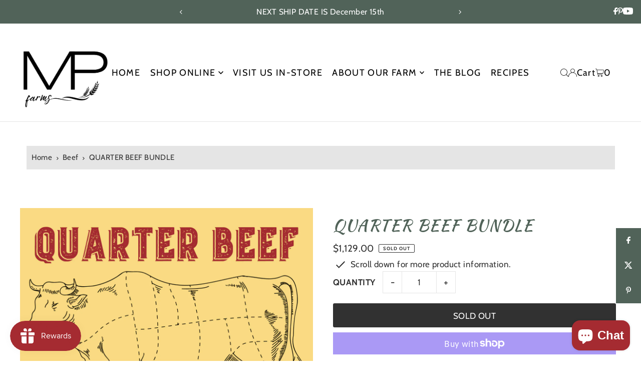

--- FILE ---
content_type: text/html; charset=utf-8
request_url: https://midwestprimefarms.com/products/steakhouse-blend?view=upsell
body_size: 5269
content:



<template data-html="content">
  <div
    class="product__inner-wrapper product__quickview-wrapper product-7940377149618 js-upsell-wrapper"
    data-payment-button="true"
    data-product-id="7940377149618"
    data-url="/products/steakhouse-blend"
    data-section-id=""
    data-sale-format="icon">

    <div
      id="product-7940377149618"
      class="product__section product-template prod-">

      <script class="product-json" type="application/json">
  {
      "id": 7940377149618,
      "title": "CHOPPED STEAK- Dry-Aged",
      "handle": "steakhouse-blend",
      "description": "\u003cp\u003eIndulge in a mouth-watering flavor explosion with our STEAKHOUSE BLEND! Our unique blend of dry aged loin and rib boasts the perfect balance of tenderness and richness. Elevate your next meal with this flavorful addition, guaranteed to satisfy any meat lover's cravings. Trust us, your taste buds will thank you!\u003c\/p\u003e\n\u003cp\u003eFind other dry-aged Angus Beef cuts \u003ca href=\"https:\/\/midwestprimefarms.com\/collections\/dry-aged-angus-beef\"\u003eHERE\u003c\/a\u003e!\u003c\/p\u003e\n\u003cul data-mce-fragment=\"1\" data-rte-list=\"default\"\u003e\n\u003cli\u003eGrass and non-GMO Grain Fed Premium Beef\u003c\/li\u003e\n\u003cli data-mce-fragment=\"1\"\u003e100% Pasture Raised\u003c\/li\u003e\n\u003cli data-mce-fragment=\"1\"\u003e\n\u003cp data-mce-fragment=\"1\" class=\"\"\u003eRaised Without Hormones or Antibiotics\u003c\/p\u003e\n\u003c\/li\u003e\n\u003cli data-mce-fragment=\"1\"\u003e\n\u003cp data-mce-fragment=\"1\" class=\"\"\u003eDry-Aged\u003c\/p\u003e\n\u003c\/li\u003e\n\u003cli data-mce-fragment=\"1\"\u003e\n\u003cp data-mce-fragment=\"1\" class=\"\"\u003eUSDA Inspected\u003c\/p\u003e\n\u003c\/li\u003e\n\u003c\/ul\u003e\n\u003cp\u003e \u003c\/p\u003e\n\u003cp\u003e\u003cstrong\u003eRecipes for ground beef:\u003c\/strong\u003e\u003cbr\u003e\u003c\/p\u003e\n\u003cp\u003e\u003ca title=\"Sloppy Joe\" href=\"https:\/\/midwestprimefarms.com\/blogs\/beef-recipes-1\/sloppy-joes\" rel=\"noopener\" target=\"_blank\"\u003eSloppy Joes\u003c\/a\u003e\u003c\/p\u003e\n\u003cp\u003e\u003ca href=\"https:\/\/midwestprimefarms.com\/blogs\/beef-recipes-1\/meatloaf\" title=\"meat loaf recipe\" rel=\"noopener\" target=\"_blank\"\u003eMeat Loaf\u003c\/a\u003e\u003c\/p\u003e\n\u003cp\u003e\u003cstrong\u003eWhy Choose Dry Aged Chopped Steak?\u003c\/strong\u003e\u003c\/p\u003e\n\u003cp\u003eOur premium dry aged chopped steak is crafted from carefully selected, farm-raised beef, delivering unmatched flavor and tenderness. Dry aging intensifies the natural beef flavors, resulting in a rich, mouthwatering experience with every bite. Whether you're grilling, pan-searing, or creating gourmet burgers, our dry aged chopped steak ensures exceptional quality and taste every time.\u003c\/p\u003e\n\u003cp\u003e\u003cstrong\u003eWhat Makes Our Dry Aged Chopped Steak Special?\u003c\/strong\u003e\u003c\/p\u003e\n\u003cul\u003e\n\u003cli\u003e\n\u003cstrong\u003eFarm-Raised, Quality Beef\u003c\/strong\u003e: Raised on our family farm, we ensure our beef is hormone and antibiotic-free, providing you with a healthier, more natural choice.\u003c\/li\u003e\n\u003cli\u003e\n\u003cstrong\u003eDry Aged for Intense Flavor\u003c\/strong\u003e: By allowing our beef to naturally age, we enhance its tenderness and robust flavor, perfect for steak lovers looking for a premium experience.\u003c\/li\u003e\n\u003cli\u003e\n\u003cstrong\u003eVersatile and Convenient\u003c\/strong\u003e: Our chopped steak is perfect for a variety of meals, from classic steak dishes to hearty, flavorful burgers.\u003c\/li\u003e\n\u003c\/ul\u003e",
      "published_at": [18,59,17,21,2,2024,3,52,false,"EST"],
      "created_at": [18,59,17,21,2,2024,3,52,false,"EST"],
      "vendor": "Midwest Prime Farms",
      "type": "Beef",
      "tags": ["Beef","Buy 5","Dry Aged","Ground","Steak"],
      "price": 1200,
      "price_min": 1200,
      "price_max": 5700,
      "available": false,
      "unit_price_separator": "per",
      "price_varies": true,
      "compare_at_price": 6000,
      "compare_at_price_min": 6000,
      "compare_at_price_max": 6000,
      "compare_at_price_varies": false,
      "variants": [
        {
          "id": 43707583266994,
          "title": "1 Package",
          "option1": "1 Package",
          "option2": null,
          "option3": null,
          "sku": "",
          "featured_image": {
              "id": null,
              "product_id": null,
              "position": null,
              "created_at": [18,59,17,21,2,2024,3,52,false,"EST"],
              "updated_at": [18,59,17,21,2,2024,3,52,false,"EST"],
              "alt": null,
              "width": null,
              "height": null,
              "src": null
          },
          "available": false,
          "options": ["1 Package"],
          "price": 1200,
          "unit_price_measurement": {
            "measured_type": null,
            "quantity_unit": null,
            "quantity_value": null,
            "reference_unit": null,
            "reference_value": null
          },
          "unit_price": null,
          "weight": 454,
          "weight_unit": "lb",
          "weight_in_unit": 1.0,
          "compare_at_price": null,
          "inventory_management": "shopify",
          "inventory_quantity": 0,
          "inventory_policy": "deny",
          "barcode": "43707583266994",
          "featured_media": {
            "alt": null,
            "id": null,
            "position": null,
            "preview_image": {
              "aspect_ratio": null,
              "height": null,
              "width": null
            }
          }
        },
      
        {
          "id": 44822892544178,
          "title": "Buy 5 \/ Save 5%",
          "option1": "Buy 5 \/ Save 5%",
          "option2": null,
          "option3": null,
          "sku": "",
          "featured_image": {
              "id": null,
              "product_id": null,
              "position": null,
              "created_at": [18,59,17,21,2,2024,3,52,false,"EST"],
              "updated_at": [18,59,17,21,2,2024,3,52,false,"EST"],
              "alt": null,
              "width": null,
              "height": null,
              "src": null
          },
          "available": false,
          "options": ["Buy 5 \/ Save 5%"],
          "price": 5700,
          "unit_price_measurement": {
            "measured_type": null,
            "quantity_unit": null,
            "quantity_value": null,
            "reference_unit": null,
            "reference_value": null
          },
          "unit_price": null,
          "weight": 454,
          "weight_unit": "lb",
          "weight_in_unit": 1.0,
          "compare_at_price": 6000,
          "inventory_management": "shopify",
          "inventory_quantity": 0,
          "inventory_policy": "deny",
          "barcode": "",
          "featured_media": {
            "alt": null,
            "id": null,
            "position": null,
            "preview_image": {
              "aspect_ratio": null,
              "height": null,
              "width": null
            }
          }
        }
      ],
      "images": ["\/\/midwestprimefarms.com\/cdn\/shop\/files\/choppedsteakgroundbeef.jpg?v=1708556530"],
      "featured_image": "\/\/midwestprimefarms.com\/cdn\/shop\/files\/choppedsteakgroundbeef.jpg?v=1708556530",
      "featured_media": {"alt":null,"id":29784729157810,"position":1,"preview_image":{"aspect_ratio":1.0,"height":1891,"width":1891,"src":"\/\/midwestprimefarms.com\/cdn\/shop\/files\/choppedsteakgroundbeef.jpg?v=1708556530"},"aspect_ratio":1.0,"height":1891,"media_type":"image","src":"\/\/midwestprimefarms.com\/cdn\/shop\/files\/choppedsteakgroundbeef.jpg?v=1708556530","width":1891},
      "featured_media_id": 29784729157810,
      "options": ["Size"],
      "url": "\/products\/steakhouse-blend",
      "media": [
        {
          "alt": "CHOPPED STEAK- Dry-Aged",
          "id": 29784729157810,
          "position": 1,
          "preview_image": {
            "aspect_ratio": 1.0,
            "height": 1891,
            "width": 1891
          },
          "aspect_ratio": 1.0,
          "height": 1891,
          "media_type": "image",
          "src": {"alt":null,"id":29784729157810,"position":1,"preview_image":{"aspect_ratio":1.0,"height":1891,"width":1891,"src":"\/\/midwestprimefarms.com\/cdn\/shop\/files\/choppedsteakgroundbeef.jpg?v=1708556530"},"aspect_ratio":1.0,"height":1891,"media_type":"image","src":"\/\/midwestprimefarms.com\/cdn\/shop\/files\/choppedsteakgroundbeef.jpg?v=1708556530","width":1891},
          "width": 1891
        }
    ]
  }
</script>


      <div
        id="product-content"
        class="grid_wrapper">
        
        

        <div class="quickview-gallery product__section-images product-7940377149618 span-5 md-span-8 sm-span-6 auto carousel-container js-product-gallery"
           data-product-single-media-group data-gallery-config='{
        "thumbPosition": "bottom",
        "thumbsShown": "4",
        "enableVideoLooping": "false",
        "navStyle": "arrows",
        "mainSlider": false,
        "thumbSlider": false,
        "productId": 7940377149618,
        "isQuick": true
        }'
           data-static-gallery>
           
             




<div id="slider" class="span-12 auto single-media">
    <div class="slides product-image-container carousel carousel-main js-carousel-main" data-product-id="7940377149618">
      
        <div class="image-slide carousel-cell" data-image-id="29784729157810" data-slide-index="0" tabindex="-1">
          <div class="product-media-container product-media--29784729157810 image"
          data-product-single-media-wrapper
          
          
          
          data-thumbnail-id="product-template-29784729157810"
          data-media-id="product-template-29784729157810">
            


              <div class="box-ratio" style="padding-bottom: 100.0%;">
                <img src="//midwestprimefarms.com/cdn/shop/files/choppedsteakgroundbeef.jpg?v=1708556530&amp;width=1200" alt="CHOPPED STEAK- Dry-Aged" srcset="//midwestprimefarms.com/cdn/shop/files/choppedsteakgroundbeef.jpg?v=1708556530&amp;width=200 200w, //midwestprimefarms.com/cdn/shop/files/choppedsteakgroundbeef.jpg?v=1708556530&amp;width=300 300w, //midwestprimefarms.com/cdn/shop/files/choppedsteakgroundbeef.jpg?v=1708556530&amp;width=400 400w, //midwestprimefarms.com/cdn/shop/files/choppedsteakgroundbeef.jpg?v=1708556530&amp;width=500 500w, //midwestprimefarms.com/cdn/shop/files/choppedsteakgroundbeef.jpg?v=1708556530&amp;width=600 600w, //midwestprimefarms.com/cdn/shop/files/choppedsteakgroundbeef.jpg?v=1708556530&amp;width=700 700w, //midwestprimefarms.com/cdn/shop/files/choppedsteakgroundbeef.jpg?v=1708556530&amp;width=800 800w, //midwestprimefarms.com/cdn/shop/files/choppedsteakgroundbeef.jpg?v=1708556530&amp;width=1000 1000w, //midwestprimefarms.com/cdn/shop/files/choppedsteakgroundbeef.jpg?v=1708556530&amp;width=1200 1200w" width="1200" height="1200" loading="lazy" fetchpriority="auto" sizes="
                (min-width: 1601px) 2000px,
                (min-width: 768px) and (max-width: 1600px) 1200px,
                (max-width: 767px) 100vw, 900px
              " data-zoom-src="//midwestprimefarms.com/cdn/shop/files/choppedsteakgroundbeef.jpg?v=1708556530&amp;width=2400" class="product__image" data-aspect-ratio="1.0" data-width="1891" data-height="1891">
              </div>
              <noscript><img src="//midwestprimefarms.com/cdn/shop/files/choppedsteakgroundbeef.jpg?v=1708556530&amp;width=1200" alt="CHOPPED STEAK- Dry-Aged" srcset="//midwestprimefarms.com/cdn/shop/files/choppedsteakgroundbeef.jpg?v=1708556530&amp;width=352 352w, //midwestprimefarms.com/cdn/shop/files/choppedsteakgroundbeef.jpg?v=1708556530&amp;width=832 832w, //midwestprimefarms.com/cdn/shop/files/choppedsteakgroundbeef.jpg?v=1708556530&amp;width=1200 1200w" width="1200" height="1200"></noscript>

              

              
          </div>
          <noscript>
            <img id="7940377149618" class="product-main-image" src="//midwestprimefarms.com/cdn/shop/files/choppedsteakgroundbeef.jpg?v=1708556530&width=800" alt='CHOPPED STEAK- Dry-Aged'/>
          </noscript>
        </div>
      
    </div>
    
</div>

  

           
        </div>

        <div class="product__section-content span-7 md-span-12 sm-span-6 auto">
          <div class="product__section-details p0">
            

            <div class="product__header product__header-">
              <h4><a href="/products/steakhouse-blend">CHOPPED STEAK- Dry-Aged</a></h4>
              
<div id="product-price" class="price
   price--sold-out 
  
  "
  data-price
><div class="price__pricing-group">
    <dl class="price__regular">
      <dt>
        <span class="visually-hidden visually-hidden--inline">Regular</span>
      </dt>
      <dd>
        <span class="price-item price-item--regular" data-regular-price>
          $12.00
        </span>
      </dd>
    </dl>
    <dl class="price__sale">
      <dt>
        <span class="visually-hidden visually-hidden--inline">Sale</span>
      </dt>
      <dd>
        <span class="price-item price-item--sale" data-sale-price>
          $12.00
        </span>
      </dd>
      <dt>
        <span class="visually-hidden visually-hidden--inline">Regular</span>
      </dt>
      <dd>
        <span class="price-item price-item--regular" data-regular-price>
          
        </span>
      </dd>
    </dl>
    <div class="price__badges">
      <span class="price__badge price__badge--sale" aria-hidden="true">
        <span>SALE</span>
      </span>
      <span class="price__badge price__badge--sold-out">
        <span>Sold Out</span>
      </span>
    </div>
  </div>
  <dl class="price__unit">
    <dt>
      <span class="visually-hidden visually-hidden--inline">Unit Price</span>
    </dt>
    <dd class="price-unit-price"><span data-unit-price></span><span aria-hidden="true">/</span><span class="visually-hidden">per&nbsp;</span><span data-unit-price-base-unit></span></dd>
  </dl>
</div>

            </div><form method="post" action="/cart/add" id="product-form-installment" accept-charset="UTF-8" class="shopify-product-form" enctype="multipart/form-data"><input type="hidden" name="form_type" value="product" /><input type="hidden" name="utf8" value="✓" /><input type="hidden" name="id" value="43707583266994">
              <select style="display:none;" name='id'>
                
                  <option value="43707583266994" selected="selected"></option>
                
                  <option value="44822892544178" ></option>
                
              </select>
              <div class="spi-banner">
                <shopify-payment-terms variant-id="43707583266994" shopify-meta="{&quot;type&quot;:&quot;product&quot;,&quot;currency_code&quot;:&quot;USD&quot;,&quot;country_code&quot;:&quot;US&quot;,&quot;variants&quot;:[{&quot;id&quot;:43707583266994,&quot;price_per_term&quot;:&quot;$6.00&quot;,&quot;full_price&quot;:&quot;$12.00&quot;,&quot;eligible&quot;:false,&quot;available&quot;:false,&quot;number_of_payment_terms&quot;:2},{&quot;id&quot;:44822892544178,&quot;price_per_term&quot;:&quot;$14.25&quot;,&quot;full_price&quot;:&quot;$57.00&quot;,&quot;eligible&quot;:true,&quot;available&quot;:false,&quot;number_of_payment_terms&quot;:4}],&quot;min_price&quot;:&quot;$35.00&quot;,&quot;max_price&quot;:&quot;$30,000.00&quot;,&quot;financing_plans&quot;:[{&quot;min_price&quot;:&quot;$35.00&quot;,&quot;max_price&quot;:&quot;$49.99&quot;,&quot;terms&quot;:[{&quot;apr&quot;:0,&quot;loan_type&quot;:&quot;split_pay&quot;,&quot;installments_count&quot;:2}]},{&quot;min_price&quot;:&quot;$50.00&quot;,&quot;max_price&quot;:&quot;$149.99&quot;,&quot;terms&quot;:[{&quot;apr&quot;:0,&quot;loan_type&quot;:&quot;split_pay&quot;,&quot;installments_count&quot;:4}]},{&quot;min_price&quot;:&quot;$150.00&quot;,&quot;max_price&quot;:&quot;$999.99&quot;,&quot;terms&quot;:[{&quot;apr&quot;:0,&quot;loan_type&quot;:&quot;split_pay&quot;,&quot;installments_count&quot;:4},{&quot;apr&quot;:15,&quot;loan_type&quot;:&quot;interest&quot;,&quot;installments_count&quot;:3},{&quot;apr&quot;:15,&quot;loan_type&quot;:&quot;interest&quot;,&quot;installments_count&quot;:6},{&quot;apr&quot;:15,&quot;loan_type&quot;:&quot;interest&quot;,&quot;installments_count&quot;:12}]},{&quot;min_price&quot;:&quot;$1,000.00&quot;,&quot;max_price&quot;:&quot;$30,000.00&quot;,&quot;terms&quot;:[{&quot;apr&quot;:15,&quot;loan_type&quot;:&quot;interest&quot;,&quot;installments_count&quot;:3},{&quot;apr&quot;:15,&quot;loan_type&quot;:&quot;interest&quot;,&quot;installments_count&quot;:6},{&quot;apr&quot;:15,&quot;loan_type&quot;:&quot;interest&quot;,&quot;installments_count&quot;:12}]}],&quot;installments_buyer_prequalification_enabled&quot;:false,&quot;seller_id&quot;:482330}" ux-mode="iframe" show-new-buyer-incentive="false"></shopify-payment-terms>
              </div><!-- /#spi-banner --><input type="hidden" name="product-id" value="7940377149618" /></form>
            <form method="post" action="/cart/add" id="product-form-" accept-charset="UTF-8" class="product_form" enctype="multipart/form-data" data-product-form="
   { &quot;money_format&quot;: &quot;${{amount}}&quot;,
     &quot;enable_history&quot;: false,
     &quot;sold_out&quot;: &quot;Sold Out&quot;,
     &quot;button&quot;: &quot;Add to Cart&quot;,
     &quot;unavailable&quot;: &quot;Unavailable&quot;,
     &quot;only_left&quot;: {
       &quot;one&quot;: &quot;Only {{ count }} left!&quot;,
       &quot;other&quot;: &quot;Only {{ count }} left!&quot;
     },
     &quot;savings&quot;: &quot;Save {{ savings }}&quot;,
     &quot;quickview&quot;: false,
     &quot;featured_product&quot;: false,
     &quot;swatches&quot;: &quot;swatches&quot;,
     &quot;enable_quantity_limits&quot;: true
   }
   " data-product-id="7940377149618"><input type="hidden" name="form_type" value="product" /><input type="hidden" name="utf8" value="✓" />
<div class="product__variants-swatches mt4 mb6 no-js-hidden" data-section="" data-url="/products/steakhouse-blend">
                   
                     <div class="swatches__container js-variant-selector" data-option-index="1" data-other-options='["option2","option3"]'>
  <p class="swatches__option-name h5"><strong>Size:</strong> <span id="selected-option-1" class="swatches__option-value">1 Package</span></p>

  
<!-- Checking Availability --><!-- Building Variant Image -->

    

    

    
      
      <div class="swatches__swatch--regular swatch-element soldout js-swatch-element">
        
      <input type="radio" id="-size-0"
          class="swatches__form--input"
          name="size"
          value="1 Package"
          form="product-form-"
          data-position="1"
          checked="checked">
    

        <label class="swatches__form--label" for="-size-0" tabindex="0">
          1 Package
        </label>
      </div>
    
    
  
<!-- Checking Availability --><!-- Building Variant Image -->

    

    

    
      
      <div class="swatches__swatch--regular swatch-element soldout js-swatch-element">
        
      <input type="radio" id="-size-1"
          class="swatches__form--input"
          name="size"
          value="Buy 5 / Save 5%"
          form="product-form-"
          data-position="1"
          >
    

        <label class="swatches__form--label" for="-size-1" tabindex="0">
          Buy 5 / Save 5%
        </label>
      </div>
    
    
  
</div>

                   
                 </div><noscript class="product__variants-select product-form__noscript-wrapper-">
                <div class="product-form__input product-form__input--dropdown">
                  <label class="form__label" for="Variants-">View options</label>
                  <div class="select">
                    <select name="id" id="Variants-" class="styled-select"><option
                          selected="selected"
                          disabled
                          value="43707583266994"
                        >
                          1 Package
 - Sold Out
                          - $12.00
                        </option><option
                          
                          disabled
                          value="44822892544178"
                        >
                          Buy 5 / Save 5%
 - Sold Out
                          - $57.00
                        </option></select>
                  </div>
                </div>
              </noscript>
              <input
                class="formVariantId"
                name="id"
                type="hidden"
                value="43707583266994">
            <input type="hidden" name="product-id" value="7940377149618" /></form>

            <div class="product-qty selector-wrapper">
               <label for="qty-7940377149618">Quantity</label>
               <a class="downer quantity-control-down">-</a>
               <input
                id="qty-7940377149618"
                min="1"
                type="text"
                name="quantity"
                class="formQty product-quantity"
                value="1"
                
                  
                    max="0"
                  
                 />
               <a class="up quantity-control-up">+</a>
            </div><form method="post" action="/cart/add" id="product-form-buttons-" accept-charset="UTF-8" class="product__form-buttons js-prod-form-submit relative" enctype="multipart/form-data" data-product-id="7940377149618"><input type="hidden" name="form_type" value="product" /><input type="hidden" name="utf8" value="✓" />
<input class="formQty" type="hidden" name="quantity" value="1" />
              <input class="formVariantId" name="id" type="hidden" value="43707583266994">

              <div class="product-add">
                <div class="note note-success js-added-msg" style="display: none">
                  <div class="flex--note_wrapper">
                    <span>Added to Cart</span><span><a class="underline" href="/cart">View Cart</a> or <a class="underline" href="/collections/all">Continue Shopping</a>.</span>
                  </div>
                </div>
                <div class="note note-error js-error-msg" style="display: none">
                  <div class="flex--note_wrapper">
                    <span>Cart Error</span><span>Some items became unavailable. Update the quantity and try again.</span>
                  </div>
                </div>
                <input id="addToCart" type="submit" name="button" class="add clearfix AddtoCart js-ajax-submit  secondary-button" value="Sold Out" disabled />
              </div>

              
                <div data-shopify="payment-button" class="shopify-payment-button"> <shopify-accelerated-checkout recommended="{&quot;supports_subs&quot;:true,&quot;supports_def_opts&quot;:false,&quot;name&quot;:&quot;shop_pay&quot;,&quot;wallet_params&quot;:{&quot;shopId&quot;:52654145714,&quot;merchantName&quot;:&quot;Midwest Prime Farms&quot;,&quot;personalized&quot;:true}}" fallback="{&quot;supports_subs&quot;:true,&quot;supports_def_opts&quot;:true,&quot;name&quot;:&quot;buy_it_now&quot;,&quot;wallet_params&quot;:{}}" access-token="429d3125952bc9c8caf66d5be6183e48" buyer-country="US" buyer-locale="en" buyer-currency="USD" variant-params="[{&quot;id&quot;:43707583266994,&quot;requiresShipping&quot;:true},{&quot;id&quot;:44822892544178,&quot;requiresShipping&quot;:true}]" shop-id="52654145714" enabled-flags="[&quot;ae0f5bf6&quot;]" disabled > <div class="shopify-payment-button__button" role="button" disabled aria-hidden="true" style="background-color: transparent; border: none"> <div class="shopify-payment-button__skeleton">&nbsp;</div> </div> <div class="shopify-payment-button__more-options shopify-payment-button__skeleton" role="button" disabled aria-hidden="true">&nbsp;</div> </shopify-accelerated-checkout> <small id="shopify-buyer-consent" class="hidden" aria-hidden="true" data-consent-type="subscription"> This item is a recurring or deferred purchase. By continuing, I agree to the <span id="shopify-subscription-policy-button">cancellation policy</span> and authorize you to charge my payment method at the prices, frequency and dates listed on this page until my order is fulfilled or I cancel, if permitted. </small> </div>
              
            <input type="hidden" name="product-id" value="7940377149618" /></form>


            <div class="product-single__store-availability-container"
              data-variant-id="43707583266994"
              data-product-title="CHOPPED STEAK- Dry-Aged"
              style="visibility:hidden; min-height: 120px;"
              data-store-availability-container>
            </div>
          </div><!-- /.product__section-details -->
        </div>
      </div><!-- /.product-content -->
    </div><!-- /.product__section -->
    <script type="application/json" id="ModelJson-">
      []
    </script>
  </div><!-- /.product__iner-wrapper -->
  <script type="application/json" id="ModelJson-">
    []
  </script>
  
    <script>Shopify.PaymentButton.init()</script>
  
</template>


--- FILE ---
content_type: text/html; charset=utf-8
request_url: https://midwestprimefarms.com/apps/reviews/products?url=https:/midwestprimefarms.com/products/1-4-beef
body_size: 1341
content:
 [ { "@context": "http://schema.org",  "@type": "Product",  "@id": "https://midwestprimefarms.com/products/1-4-beef#product_sp_schemaplus", "mainEntityOfPage": { "@type": "WebPage", "@id": "https://midwestprimefarms.com/products/1-4-beef#webpage_sp_schemaplus", "sdDatePublished": "2026-01-21T11:23-0500", "sdPublisher": { "@context": "http://schema.org", "@type": "Organization", "@id": "https://schemaplus.io", "name": "SchemaPlus App" } }, "additionalProperty": [    { "@type": "PropertyValue", "name" : "Tags", "value": [  "Beef",  "Shares"  ] }   ,{"@type": "PropertyValue", "name" : "Title", "value": [  "Default Title"  ] }   ],     "brand": { "@type": "Brand", "name": "Midwest Prime Farms",  "url": "https://midwestprimefarms.com/collections/vendors?q=Midwest%20Prime%20Farms"  },  "category":"Beef", "color": "", "depth":"", "height":"", "itemCondition":"http://schema.org/NewCondition", "logo":"", "manufacturer":"", "material": "", "model":"",  "offers": { "@type": "Offer", "@id": "6237530357938",   "inventoryLevel": { "@type": "QuantitativeValue", "value": "0" },    "price" : 1129.0, "priceSpecification": [ { "@type": "UnitPriceSpecification", "price": 1129.0, "priceCurrency": "USD" }  ],      "priceCurrency": "USD", "description": "USD-112900-$1,129.00-$1,129.00 USD-1,129.00", "priceValidUntil": "2030-12-21",     "seller": { "@type": "Organization", "name": "Midwest Prime Farms", "@id": "https://midwestprimefarms.com#organization_sp_schemaplus" } },     "productID":"6237530357938",  "productionDate":"", "purchaseDate":"", "releaseDate":"",  "review": "",   "sku": 44968594210994,   "gtin14": "34938152065074", "mpn": "",  "weight": { "@type": "QuantitativeValue", "unitCode": "LBR", "value": "90.0" }, "width":"",    "description": " \nInterested in buying a quarter beef bundle? This preselected quarter is ready to go. No waiting on butcher dates, no filling out cut sheets, no guessing on how much meat you will receive. We take all of the guesswork out of it for you. \nHow much does it cost to buy a quarter cow bundle?\nPrice for a quarter cow bundle that is processed and packaged by the cut is $1129 + FREE SHIPPING\/DELIVERY in our ground zone. This includes all cuts listed below in vacuum sealed packaging and the processing.\nHow much meat do I get from a quarter cow bundle?\nYou will get 95 pounds of pasture raised, hormone \u0026amp; antibiotic free, non-GMO angus beef.\nA Quarter Beef Bundle Includes:\n16 pounds of steak\n\n8 pounds premium (will contain some of the following\/ t-bone, ribeye, bone-in ribeye, filet, NY strip, or porterhouse) **Please keep in mind that our premium steaks are thick cut. Most will feed two people.\n8 pounds other ( will contain some of the following\/ dry-aged sirloin, dry-aged chopped steak, cubed, round, flank, skirt, denver, ranch, or delmonico)\n\n18 pounds of roast (assortment of rump, chuck, sirloin tip, arm)\n48 pounds of ground beef (1 pound packages)\n5 pounds of patties (3 patties per 1 pound package)\n8 pounds of other cuts (stew, fajita, beef franks, short ribs)\nIn the event of low inventory, we may need to substitute an item with a similar item of equal or greater value. While substitutions are rare, they can happen from time to time.\nHow much freezer space do I need for a quarter cow?\nThe rule of thumb is to allow one cubic foot of freezer space for every 35-40 pounds of meat. I would suggest getting a little bit larger than that so that you have room to organize your cuts a little better.  \nCan my beef be shipped to me?\nYes! This item ships or delivers for FREE to our ground zone area. Check HERE to see if you are in it. \nCan I pick up my beef?\nYou can choose \"MARKET PICK-UP\" at checkout to pick up your beef at our Market in Oxford, Indiana. If you choose to pick-up you'll receive a $50 credit to use in store at the time of pick-up. \nIs a quarter  beef not the right size for you? Try our whole beef, half beef or eighth beef instead. \nFind more info. about quarter beef HERE!\n\n\n100% Pasture Raised\nGrass \u0026amp; Grain Fed Premium Beef\n\nRaised Without Hormones or Antibiotics\n\n\nDry-Aged\n\n\n\n\n\n\nUSDA Inspected\n\nPremium Vacuum Sealed Packaging\n\n\n\n\n\n\n",  "image": [      "https:\/\/midwestprimefarms.com\/cdn\/shop\/files\/quarterbeefshareMidwestPrime.png?v=1694041854\u0026width=600"      ], "name": "QUARTER BEEF BUNDLE", "url": "https://midwestprimefarms.com/products/1-4-beef" }      ,{ "@context": "http://schema.org", "@type": "BreadcrumbList", "name": "Midwest Prime Farms Breadcrumbs Schema by SchemaPlus", "itemListElement": [  { "@type": "ListItem", "position": 1, "item": { "@id": "https://midwestprimefarms.com/collections", "name": "Products" } }, { "@type": "ListItem", "position": 2, "item": { "@id": "https://midwestprimefarms.com/collections/all-meat", "name": "All Meat" } },  { "@type": "ListItem", "position": 3, "item": { "@id": "https://midwestprimefarms.com/products/1-4-beef#breadcrumb_sp_schemaplus", "name": "QUARTER BEEF BUNDLE" } } ] }  ]

--- FILE ---
content_type: application/x-javascript
request_url: https://app.sealsubscriptions.com/shopify/public/status/shop/midwestprime-farms.myshopify.com.js?1769012606
body_size: -287
content:
var sealsubscriptions_settings_updated='1767474971';